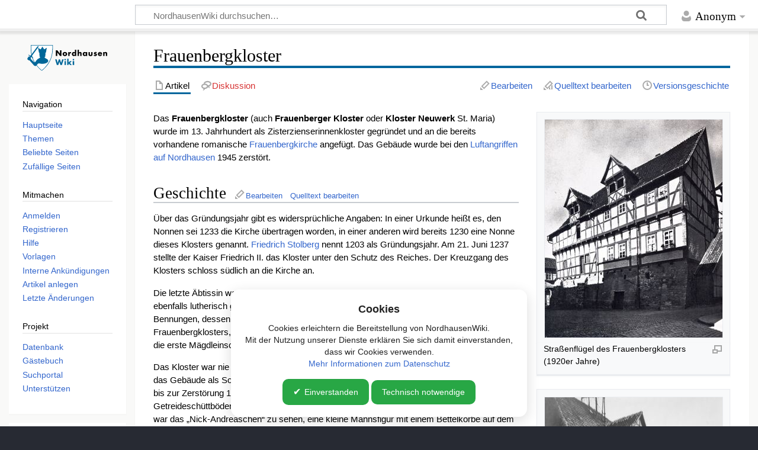

--- FILE ---
content_type: text/html; charset=UTF-8
request_url: https://nordhausen-wiki.de/wiki/Frauenbergkloster
body_size: 9179
content:
<!DOCTYPE html>
<html class="client-nojs" lang="de" dir="ltr">
<head>
<meta charset="UTF-8">
<title>Frauenbergkloster – NordhausenWiki</title>
<script>document.documentElement.className="client-js";RLCONF={"wgBreakFrames":false,"wgSeparatorTransformTable":[",\t.",".\t,"],"wgDigitTransformTable":["",""],"wgDefaultDateFormat":"dmy","wgMonthNames":["","Januar","Februar","März","April","Mai","Juni","Juli","August","September","Oktober","November","Dezember"],"wgRequestId":"aWvkocTrP1clJH2w6DF9uwAAAAM","wgCanonicalNamespace":"","wgCanonicalSpecialPageName":false,"wgNamespaceNumber":0,"wgPageName":"Frauenbergkloster","wgTitle":"Frauenbergkloster","wgCurRevisionId":20903,"wgRevisionId":20903,"wgArticleId":3847,"wgIsArticle":true,"wgIsRedirect":false,"wgAction":"view","wgUserName":null,"wgUserGroups":["*"],"wgCategories":["Kloster"],"wgPageViewLanguage":"de","wgPageContentLanguage":"de","wgPageContentModel":"wikitext","wgRelevantPageName":"Frauenbergkloster","wgRelevantArticleId":3847,"wgIsProbablyEditable":true,"wgRelevantPageIsProbablyEditable":true,"wgRestrictionEdit":[],"wgRestrictionMove":[],"wgCiteReferencePreviewsActive":true,"wgConfirmEditCaptchaNeededForGenericEdit":false,"wgVisualEditor":{"pageLanguageCode":"de","pageLanguageDir":"ltr","pageVariantFallbacks":"de"},"wgPopupsFlags":0,"prpProofreadPageBookNamespaces":[0],"wgEditSubmitButtonLabelPublish":false,"wgCheckUserClientHintsHeadersJsApi":["brands","architecture","bitness","fullVersionList","mobile","model","platform","platformVersion"]};
RLSTATE={"site.styles":"ready","user.styles":"ready","user":"ready","user.options":"loading","mediawiki.page.gallery.styles":"ready","ext.proofreadpage.base":"ready","ext.proofreadpage.article":"ready","skins.timeless":"ready","ext.visualEditor.desktopArticleTarget.noscript":"ready","mediawiki.interface.helpers.styles":"ready","mediawiki.interface.helpers.linker.styles":"ready"};RLPAGEMODULES=["mediawiki.page.media","site","mediawiki.page.ready","skins.timeless.js","ext.CookieBanner","ext.visualEditor.desktopArticleTarget.init","ext.visualEditor.targetLoader","ext.popups","ext.checkUser.clientHints","ext.gadget.Slideshow","ext.gadget.ZoomViewer","ext.gadget.CollapsibleTemplates","ext.gadget.fastcci","ext.gadget.UploadWizard","ext.gadget.Long-Image-Names-in-Categories","ext.gadget.Stockphoto","ext.gadget.WatchlistNotice","ext.gadget.WikiMiniAtlas","ext.gadget.LanguageSelect","ext.gadget.PictureOfTheYearEnhancements"];</script>
<script>(RLQ=window.RLQ||[]).push(function(){mw.loader.impl(function(){return["user.options@12s5i",function($,jQuery,require,module){mw.user.tokens.set({"patrolToken":"+\\","watchToken":"+\\","csrfToken":"+\\"});
}];});});</script>
<link rel="stylesheet" href="/load.php?lang=de&amp;modules=ext.proofreadpage.article%2Cbase%7Cext.visualEditor.desktopArticleTarget.noscript%7Cmediawiki.interface.helpers.linker.styles%7Cmediawiki.interface.helpers.styles%7Cmediawiki.page.gallery.styles%7Cskins.timeless&amp;only=styles&amp;skin=timeless">
<script async="" src="/load.php?lang=de&amp;modules=startup&amp;only=scripts&amp;raw=1&amp;skin=timeless"></script>
<meta name="ResourceLoaderDynamicStyles" content="">
<link rel="stylesheet" href="/load.php?lang=de&amp;modules=site.styles&amp;only=styles&amp;skin=timeless">
<meta name="generator" content="MediaWiki 1.45.1">
<meta name="robots" content="max-image-preview:standard">
<meta name="format-detection" content="telephone=no">
<meta name="twitter:card" content="summary_large_image">
<meta property="og:image" content="https://nordhausen-wiki.de/images/thumb/1/18/Frauenberger_Kloster_Nordhausen_Stra%C3%9Fenfl%C3%BCgel_1929_Schiewek.jpg/979px-Frauenberger_Kloster_Nordhausen_Stra%C3%9Fenfl%C3%BCgel_1929_Schiewek.jpg">
<meta property="og:image:width" content="979">
<meta property="og:image:height" content="1200">
<meta name="viewport" content="width=device-width, initial-scale=1.0, user-scalable=yes, minimum-scale=0.25, maximum-scale=5.0">
<link rel="alternate" type="application/x-wiki" title="Bearbeiten" href="/index.php?title=Frauenbergkloster&amp;action=edit">
<link rel="search" type="application/opensearchdescription+xml" href="/rest.php/v1/search" title="NordhausenWiki (de)">
<link rel="EditURI" type="application/rsd+xml" href="https://nordhausen-wiki.de/api.php?action=rsd">
<link rel="license" href="https://creativecommons.org/licenses/by-sa/3.0/de/">
<link rel="alternate" type="application/atom+xml" title="Atom-Feed für „NordhausenWiki“" href="/index.php?title=Spezial:Letzte_%C3%84nderungen&amp;feed=atom">

<!-- Matomo -->
<script>
  var _paq = window._paq = window._paq || [];
  /* tracker methods like "setCustomDimension" should be called before "trackPageView" */
  _paq.push(['trackPageView']);
  _paq.push(['enableLinkTracking']);
  (function() {
    var u="//statistik.nordhausen-wiki.de/";
    _paq.push(['setTrackerUrl', u+'matomo.php']);
    _paq.push(['setSiteId', '1']);
    var d=document, g=d.createElement('script'), s=d.getElementsByTagName('script')[0];
    g.async=true; g.src=u+'matomo.js'; s.parentNode.insertBefore(g,s);
  })();
</script>
<!-- End Matomo Code -->

<meta property="og:title" content="Frauenbergkloster">
<meta property="og:site_name" content="NordhausenWiki">
<meta property="og:url" content="https://nordhausen-wiki.de/wiki/Frauenbergkloster">
<meta property="article:modified_time" content="2021-01-28T18:13:52Z">
<meta property="article:published_time" content="2021-01-28T18:13:52Z">
<script type="application/ld+json">{"@context":"http:\/\/schema.org","@type":"Article","name":"Frauenbergkloster \u2013 NordhausenWiki","headline":"Frauenbergkloster \u2013 NordhausenWiki","mainEntityOfPage":"Frauenbergkloster","identifier":"https:\/\/nordhausen-wiki.de\/wiki\/Frauenbergkloster","url":"https:\/\/nordhausen-wiki.de\/wiki\/Frauenbergkloster","dateModified":"2021-01-28T18:13:52Z","datePublished":"2021-01-28T18:13:52Z","image":[],"author":{"@type":"Organization","name":"NordhausenWiki","url":"https:\/\/nordhausen-wiki.de","logo":[]},"publisher":{"@type":"Organization","name":"NordhausenWiki","url":"https:\/\/nordhausen-wiki.de","logo":[]},"potentialAction":{"@type":"SearchAction","target":"https:\/\/nordhausen-wiki.de\/index.php?title=Spezial:Search&search={search_term}","query-input":"required name=search_term"}}</script>
</head>
<body class="mediawiki ltr sitedir-ltr mw-hide-empty-elt ns-0 ns-subject mw-editable page-Frauenbergkloster rootpage-Frauenbergkloster skin-timeless action-view skin--responsive"><div id="mw-wrapper"><div id="mw-header-container" class="ts-container"><div id="mw-header" class="ts-inner"><div id="user-tools"><div id="personal"><h2><span>Anonym</span></h2><div id="personal-inner" class="dropdown"><div role="navigation" class="mw-portlet" id="p-personal" title="Benutzermenü" aria-labelledby="p-personal-label"><h3 id="p-personal-label" lang="de" dir="ltr">Nicht angemeldet</h3><div class="mw-portlet-body"><ul lang="de" dir="ltr"><li id="pt-anontalk" class="mw-list-item"><a href="/wiki/Spezial:Meine_Diskussionsseite" title="Diskussion über Änderungen von dieser IP-Adresse [n]" accesskey="n"><span>Diskussionsseite</span></a></li><li id="pt-anoncontribs" class="mw-list-item"><a href="/wiki/Spezial:Meine_Beitr%C3%A4ge" title="Eine Liste der Bearbeitungen, die von dieser IP-Adresse gemacht wurden [y]" accesskey="y"><span>Beiträge</span></a></li><li id="pt-createaccount" class="mw-list-item"><a href="/index.php?title=Spezial:Benutzerkonto_anlegen&amp;returnto=Frauenbergkloster" title="Wir ermutigen dich dazu, ein Benutzerkonto zu erstellen und dich anzumelden. Es ist jedoch nicht zwingend erforderlich."><span>Benutzerkonto erstellen</span></a></li><li id="pt-login" class="mw-list-item"><a href="/index.php?title=Spezial:Anmelden&amp;returnto=Frauenbergkloster" title="Sich anzumelden wird gerne gesehen, ist jedoch nicht zwingend erforderlich. [o]" accesskey="o"><span>Anmelden</span></a></li></ul></div></div></div></div></div><div id="p-logo-text" class="mw-portlet" role="banner"><a id="p-banner" class="mw-wiki-title wordmark" href="/wiki/Hauptseite"><img src="https://nordhausen-wiki.de/images/NordhausenWiki_Logo.svg" height="50" width="150"></a></div><div class="mw-portlet" id="p-search"><h3 lang="de" dir="ltr"><label for="searchInput">Suche</label></h3><form action="/index.php" id="searchform"><div id="simpleSearch"><div id="searchInput-container"><input type="search" name="search" placeholder="NordhausenWiki durchsuchen…" aria-label="NordhausenWiki durchsuchen…" autocapitalize="sentences" spellcheck="false" title="NordhausenWiki durchsuchen [f]" accesskey="f" id="searchInput"></div><input type="hidden" value="Spezial:Suche" name="title"><input class="searchButton mw-fallbackSearchButton" type="submit" name="fulltext" title="Suche nach Seiten, die diesen Text enthalten" id="mw-searchButton" value="Suchen"><input class="searchButton" type="submit" name="go" title="Gehe direkt zu der Seite mit genau diesem Namen, falls sie vorhanden ist." id="searchButton" value="Seite"></div></form></div></div><div class="visualClear"></div></div><div id="mw-header-hack" class="color-bar"><div class="color-middle-container"><div class="color-middle"></div></div><div class="color-left"></div><div class="color-right"></div></div><div id="mw-header-nav-hack"><div class="color-bar"><div class="color-middle-container"><div class="color-middle"></div></div><div class="color-left"></div><div class="color-right"></div></div></div><div id="menus-cover"></div><div id="mw-content-container" class="ts-container"><div id="mw-content-block" class="ts-inner"><div id="mw-content-wrapper"><div id="mw-content"><div id="content" class="mw-body" role="main"><div class="mw-indicators">
</div>
<h1 id="firstHeading" class="firstHeading mw-first-heading"><span class="mw-page-title-main">Frauenbergkloster</span></h1><div id="bodyContentOuter"><div id="siteSub">Aus NordhausenWiki</div><div id="mw-page-header-links"><div role="navigation" class="mw-portlet tools-inline" id="p-namespaces" aria-labelledby="p-namespaces-label"><h3 id="p-namespaces-label" lang="de" dir="ltr">Namensräume</h3><div class="mw-portlet-body"><ul lang="de" dir="ltr"><li id="ca-nstab-main" class="selected mw-list-item"><a href="/wiki/Frauenbergkloster" title="Seiteninhalt anzeigen [c]" accesskey="c"><span>Artikel</span></a></li><li id="ca-talk" class="new mw-list-item"><a href="/index.php?title=Diskussion:Frauenbergkloster&amp;action=edit&amp;redlink=1" rel="discussion" class="new" title="Diskussion zum Seiteninhalt (Seite nicht vorhanden) [t]" accesskey="t"><span>Diskussion</span></a></li></ul></div></div><div role="navigation" class="mw-portlet tools-inline" id="p-more" aria-labelledby="p-more-label"><h3 id="p-more-label" lang="de" dir="ltr">Mehr</h3><div class="mw-portlet-body"><ul lang="de" dir="ltr"><li id="ca-more" class="dropdown-toggle mw-list-item"><span>Mehr</span></li></ul></div></div><div role="navigation" class="mw-portlet tools-inline" id="p-views" aria-labelledby="p-views-label"><h3 id="p-views-label" lang="de" dir="ltr">Seitenaktionen</h3><div class="mw-portlet-body"><ul lang="de" dir="ltr"><li id="ca-view" class="selected mw-list-item"><a href="/wiki/Frauenbergkloster"><span>Lesen</span></a></li><li id="ca-ve-edit" class="mw-list-item"><a href="/index.php?title=Frauenbergkloster&amp;veaction=edit" title="Diese Seite mit dem VisualEditor bearbeiten [v]" accesskey="v"><span>Bearbeiten</span></a></li><li id="ca-edit" class="collapsible mw-list-item"><a href="/index.php?title=Frauenbergkloster&amp;action=edit" title="Den Quelltext dieser Seite bearbeiten [e]" accesskey="e"><span>Quelltext bearbeiten</span></a></li><li id="ca-history" class="mw-list-item"><a href="/index.php?title=Frauenbergkloster&amp;action=history" title="Frühere Versionen dieser Seite listen [h]" accesskey="h"><span>Versionsgeschichte</span></a></li></ul></div></div></div><div class="visualClear"></div><div id="bodyContent"><div id="contentSub"><div id="mw-content-subtitle"></div></div><div id="mw-content-text" class="mw-body-content"><div class="mw-content-ltr mw-parser-output" lang="de" dir="ltr"><figure class="mw-default-size" typeof="mw:File/Thumb"><a href="/wiki/Datei:Frauenberger_Kloster_Nordhausen_Stra%C3%9Fenfl%C3%BCgel_1929_Schiewek.jpg" class="mw-file-description"><img src="/images/thumb/1/18/Frauenberger_Kloster_Nordhausen_Stra%C3%9Fenfl%C3%BCgel_1929_Schiewek.jpg/300px-Frauenberger_Kloster_Nordhausen_Stra%C3%9Fenfl%C3%BCgel_1929_Schiewek.jpg" decoding="async" width="300" height="368" class="mw-file-element" srcset="/images/thumb/1/18/Frauenberger_Kloster_Nordhausen_Stra%C3%9Fenfl%C3%BCgel_1929_Schiewek.jpg/450px-Frauenberger_Kloster_Nordhausen_Stra%C3%9Fenfl%C3%BCgel_1929_Schiewek.jpg 1.5x, /images/thumb/1/18/Frauenberger_Kloster_Nordhausen_Stra%C3%9Fenfl%C3%BCgel_1929_Schiewek.jpg/600px-Frauenberger_Kloster_Nordhausen_Stra%C3%9Fenfl%C3%BCgel_1929_Schiewek.jpg 2x" /></a><figcaption>Straßenflügel des Frauenbergklosters (1920er Jahre)</figcaption></figure>
<p>Das <b>Frauenbergkloster</b> (auch <b>Frauenberger Kloster</b> oder <b>Kloster Neuwerk</b> St. Maria) wurde im 13. Jahrhundert als Zisterzienserinnenkloster gegründet und an die bereits vorhandene romanische <a href="/wiki/Frauenbergkirche" title="Frauenbergkirche">Frauenbergkirche</a> angefügt. Das Gebäude wurde bei den <a href="/wiki/Luftangriffen_auf_Nordhausen" class="mw-redirect" title="Luftangriffen auf Nordhausen">Luftangriffen auf Nordhausen</a> 1945 zerstört.
</p>
<div class="mw-heading mw-heading2"><h2 id="Geschichte">Geschichte</h2><span class="mw-editsection"><span class="mw-editsection-bracket">[</span><a href="/index.php?title=Frauenbergkloster&amp;veaction=edit&amp;section=1" title="Abschnitt bearbeiten: Geschichte" class="mw-editsection-visualeditor">Bearbeiten</a><span class="mw-editsection-divider"> | </span><a href="/index.php?title=Frauenbergkloster&amp;action=edit&amp;section=1" title="Quellcode des Abschnitts bearbeiten: Geschichte">Quelltext bearbeiten</a><span class="mw-editsection-bracket">]</span></span></div>
<figure class="mw-default-size" typeof="mw:File/Thumb"><a href="/wiki/Datei:Frauenbergkloster_Nordhausen.jpg" class="mw-file-description"><img src="/images/thumb/c/c1/Frauenbergkloster_Nordhausen.jpg/300px-Frauenbergkloster_Nordhausen.jpg" decoding="async" width="300" height="433" class="mw-file-element" srcset="/images/thumb/c/c1/Frauenbergkloster_Nordhausen.jpg/450px-Frauenbergkloster_Nordhausen.jpg 1.5x, /images/thumb/c/c1/Frauenbergkloster_Nordhausen.jpg/600px-Frauenbergkloster_Nordhausen.jpg 2x" /></a><figcaption>Frauenbergkloster (ca. 1940)</figcaption></figure>
<figure class="mw-default-size" typeof="mw:File/Thumb"><a href="/wiki/Datei:Hof_des_Frauenbergsklosters_Nordhausen_2.jpg" class="mw-file-description"><img src="/images/thumb/1/12/Hof_des_Frauenbergsklosters_Nordhausen_2.jpg/300px-Hof_des_Frauenbergsklosters_Nordhausen_2.jpg" decoding="async" width="300" height="215" class="mw-file-element" srcset="/images/thumb/1/12/Hof_des_Frauenbergsklosters_Nordhausen_2.jpg/450px-Hof_des_Frauenbergsklosters_Nordhausen_2.jpg 1.5x, /images/thumb/1/12/Hof_des_Frauenbergsklosters_Nordhausen_2.jpg/600px-Hof_des_Frauenbergsklosters_Nordhausen_2.jpg 2x" /></a><figcaption>Hof (vor 1900)</figcaption></figure>
<p>Über das Gründungsjahr gibt es widersprüchliche Angaben: In einer Urkunde heißt es, den Nonnen sei 1233 die Kirche übertragen worden, in einer anderen wird bereits 1230 eine Nonne dieses Klosters genannt. <a href="/wiki/Friedrich_Stolberg" title="Friedrich Stolberg">Friedrich Stolberg</a> nennt 1203 als Gründungsjahr. Am 21. Juni 1237 stellte der Kaiser Friedrich II. das Kloster unter den Schutz des Reiches. Der Kreuzgang des Klosters schloss südlich an die Kirche an. 
</p><p>Die letzte Äbtissin war Anna von Rüxleben, die zur Reformation übertrat und den letzten, ebenfalls lutherisch gewordenen Propst, Konrad Jenis, heiratete; das Paar zog nach Bennungen, dessen Pfarrstelle dem Kloster gehörte. Die vorletzte Priorin des Frauenbergklosters, Margarete Besin, stiftete mit den noch vorhandenen Klostergütern 1558 die erste Mägdleinschule in Nordhausen.
</p><p>Das Kloster war nie übermäßig begütert und erlosch mit der Reformation. Anschließend diente das Gebäude als Schule und später als Altersheim für mittellose Frauen, welchem Zweck es bis zur Zerstörung 1945 diente. Zuletzt waren noch die Nonnenzellen, das Refectorium und die Getreideschüttböden aus der Klosterzeit vorhanden. Im Refectorium (Versammlungsstube) war das „Nick-Andreaschen“ zu sehen, eine kleine Mannsfigur mit einem Bettelkorbe auf dem Rücken. Wenn man ein Geldgeschenk in den Korb legte, drückte die Figur seinen Dank durch Neigen des Kopfes aus. „Nick-Andreaschen“ oder „Das Andreschen“ war einst Knecht bei den Nonnen am Frauenbergkloster gewesen und gilt als <a href="/wiki/Nordh%C3%A4user_Original" title="Nordhäuser Original">Nordhäuser Original</a>.
</p><p>Nennenswerte monumentale Bautätigkeit ist im Verlauf der Klostergeschichte nicht zu verzeichnen, die Mittel scheinen hauptsächlich in der Kirche verbaut worden zu sein. Die eigentlichen Klosterhäuser sind vorwiegend in Fachwerk errichtet worden.
</p><p>Am 4. April 1945 wurde das Frauenbergkloster durch Bombentreffer total zerstört, Gebäudereste später entfernt.
</p>
<ul class="gallery mw-gallery-traditional">
		<li class="gallerybox" style="width: 155px">
			<div class="thumb" style="width: 150px; height: 150px;"><span typeof="mw:File"><a href="/wiki/Datei:Au%C3%9Fenansicht_des_einstigen_S%C3%BCdfl%C3%BCgels_des_Frauenbergklosters_Nordhausen_-_Abb._1.jpg" class="mw-file-description" title="Außenansicht des einstigen Südflügels des Frauenbergklosters Nordhausen"><img alt="Außenansicht des einstigen Südflügels des Frauenbergklosters Nordhausen" src="/images/thumb/1/1e/Au%C3%9Fenansicht_des_einstigen_S%C3%BCdfl%C3%BCgels_des_Frauenbergklosters_Nordhausen_-_Abb._1.jpg/87px-Au%C3%9Fenansicht_des_einstigen_S%C3%BCdfl%C3%BCgels_des_Frauenbergklosters_Nordhausen_-_Abb._1.jpg" decoding="async" width="87" height="120" class="mw-file-element" srcset="/images/thumb/1/1e/Au%C3%9Fenansicht_des_einstigen_S%C3%BCdfl%C3%BCgels_des_Frauenbergklosters_Nordhausen_-_Abb._1.jpg/130px-Au%C3%9Fenansicht_des_einstigen_S%C3%BCdfl%C3%BCgels_des_Frauenbergklosters_Nordhausen_-_Abb._1.jpg 1.5x, /images/thumb/1/1e/Au%C3%9Fenansicht_des_einstigen_S%C3%BCdfl%C3%BCgels_des_Frauenbergklosters_Nordhausen_-_Abb._1.jpg/173px-Au%C3%9Fenansicht_des_einstigen_S%C3%BCdfl%C3%BCgels_des_Frauenbergklosters_Nordhausen_-_Abb._1.jpg 2x" /></a></span></div>
			<div class="gallerytext">Außenansicht des einstigen Südflügels des Frauenbergklosters Nordhausen</div>
		</li>
		<li class="gallerybox" style="width: 155px">
			<div class="thumb" style="width: 150px; height: 150px;"><span typeof="mw:File"><a href="/wiki/Datei:Hof_des_Frauenbergsklosters_Nordhausen.jpg" class="mw-file-description" title="Blick in den Hof (vor 1900)"><img alt="Blick in den Hof (vor 1900)" src="/images/thumb/f/f8/Hof_des_Frauenbergsklosters_Nordhausen.jpg/120px-Hof_des_Frauenbergsklosters_Nordhausen.jpg" decoding="async" width="120" height="79" class="mw-file-element" srcset="/images/thumb/f/f8/Hof_des_Frauenbergsklosters_Nordhausen.jpg/180px-Hof_des_Frauenbergsklosters_Nordhausen.jpg 1.5x, /images/thumb/f/f8/Hof_des_Frauenbergsklosters_Nordhausen.jpg/240px-Hof_des_Frauenbergsklosters_Nordhausen.jpg 2x" /></a></span></div>
			<div class="gallerytext">Blick in den Hof (vor 1900)</div>
		</li>
		<li class="gallerybox" style="width: 155px">
			<div class="thumb" style="width: 150px; height: 150px;"><span typeof="mw:File"><a href="/wiki/Datei:Frauenbergskloster_Nordhausen,_Kommunstube.jpg" class="mw-file-description" title="Kommunstube"><img alt="Kommunstube" src="/images/thumb/d/d5/Frauenbergskloster_Nordhausen%2C_Kommunstube.jpg/120px-Frauenbergskloster_Nordhausen%2C_Kommunstube.jpg" decoding="async" width="120" height="83" class="mw-file-element" srcset="/images/thumb/d/d5/Frauenbergskloster_Nordhausen%2C_Kommunstube.jpg/180px-Frauenbergskloster_Nordhausen%2C_Kommunstube.jpg 1.5x, /images/thumb/d/d5/Frauenbergskloster_Nordhausen%2C_Kommunstube.jpg/240px-Frauenbergskloster_Nordhausen%2C_Kommunstube.jpg 2x" /></a></span></div>
			<div class="gallerytext">Kommunstube</div>
		</li>
</ul>
<div class="mw-heading mw-heading2"><h2 id="Sage">Sage</h2><span class="mw-editsection"><span class="mw-editsection-bracket">[</span><a href="/index.php?title=Frauenbergkloster&amp;veaction=edit&amp;section=2" title="Abschnitt bearbeiten: Sage" class="mw-editsection-visualeditor">Bearbeiten</a><span class="mw-editsection-divider"> | </span><a href="/index.php?title=Frauenbergkloster&amp;action=edit&amp;section=2" title="Quellcode des Abschnitts bearbeiten: Sage">Quelltext bearbeiten</a><span class="mw-editsection-bracket">]</span></span></div>
<p>Über die Entstehung des Klosters erzählt eine Sage: Ehe das Kloster am Frauenberge stand, befand sich an seiner Stelle ein fester Ritterhof, auf dem der Reichsvogt Ruprecht wohnte. Als dieser kinderlose Herr einst in seiner Schlafkammer lag, sah er im Traum, daß graue Tauben durch das Fenster ein und aus, hoch in die Luft und wieder nieder flogen. Zuletzt flogen sie so hoch, daß er sie nicht mehr zu sehen vermochte. Am anderen Morgen erzählte er diesen Traum seinem Beichtvater und anderen weisen und schriftgelehrten Männern. Diese legten ihm den Traum dahin aus, daß er auf der Stelle seines Ritterhofes ein Kloster für Nonnen grauen Ordens stiften sollte. Dies hat er auch ums Jahr 1200 getan.
</p>
<div class="mw-heading mw-heading2"><h2 id="Literatur">Literatur</h2><span class="mw-editsection"><span class="mw-editsection-bracket">[</span><a href="/index.php?title=Frauenbergkloster&amp;veaction=edit&amp;section=3" title="Abschnitt bearbeiten: Literatur" class="mw-editsection-visualeditor">Bearbeiten</a><span class="mw-editsection-divider"> | </span><a href="/index.php?title=Frauenbergkloster&amp;action=edit&amp;section=3" title="Quellcode des Abschnitts bearbeiten: Literatur">Quelltext bearbeiten</a><span class="mw-editsection-bracket">]</span></span></div>
<ul><li><i>Beiträge und Fotos zur Geschichte der Frauenbergkirche, Nordhausen.</i> Nordhausen 2005, ISBN 978-3-930558-16-2.</li>
<li><a href="/wiki/Friedrich_Stolberg" title="Friedrich Stolberg">Friedrich Stolberg</a>: <i><a href="/wiki/Ein_Fachwerkbau_des_13._Jahrhunderts_in_Nordhausen_am_Harz_und_seine_Beziehung_zum_germanischen_Urbild" title="Ein Fachwerkbau des 13. Jahrhunderts in Nordhausen am Harz und seine Beziehung zum germanischen Urbild">Ein Fachwerkbau des 13. Jahrhunderts in Nordhausen am Harz und seine Beziehung zum germanischen Urbild</a></i>, 1938.</li></ul>
<!-- 
NewPP limit report
Cached time: 20260117141604
Cache expiry: 2592000
Reduced expiry: false
Complications: []
CPU time usage: 0.028 seconds
Real time usage: 0.030 seconds
Preprocessor visited node count: 23/1000000
Revision size: 3874/2097152 bytes
Post‐expand include size: 0/2097152 bytes
Template argument size: 0/2097152 bytes
Highest expansion depth: 2/100
Expensive parser function count: 0/100
Unstrip recursion depth: 0/20
Unstrip post‐expand size: 3097/5000000 bytes
-->
<!--
Transclusion expansion time report (%,ms,calls,template)
100.00%    0.000      1 -total
-->

<!-- Saved in parser cache with key wikitest1:pcache:3847:|%23|:idhash:canonical and timestamp 20260117141604 and revision id 20903. Rendering was triggered because: page_view
 -->
</div></div><div class="printfooter">
Abgerufen von NordhausenWiki unter „<a dir="ltr" href="https://nordhausen-wiki.de/index.php?title=Frauenbergkloster&amp;oldid=20903">https://nordhausen-wiki.de/index.php?title=Frauenbergkloster&amp;oldid=20903</a>“</div>
<div class="visualClear"></div></div></div></div></div><div id="content-bottom-stuff"><div id="catlinks" class="catlinks" data-mw="interface"><div id="mw-normal-catlinks" class="mw-normal-catlinks"><a href="/wiki/Spezial:Kategorien" title="Spezial:Kategorien">Kategorie</a>: <ul><li><a href="/wiki/Kategorie:Kloster" title="Kategorie:Kloster">Kloster</a></li></ul></div></div></div></div><div id="mw-site-navigation"><div id="p-logo" class="mw-portlet" role="banner"><a class="mw-wiki-logo timeless-logo" href="/wiki/Hauptseite" title="Hauptseite"><img src="https://nordhausen-wiki.de/images/NordhausenWiki_Logo.svg"></a></div><div id="site-navigation" class="sidebar-chunk"><h2><span>Navigation</span></h2><div class="sidebar-inner"><div role="navigation" class="mw-portlet" id="p-navigation" aria-labelledby="p-navigation-label"><h3 id="p-navigation-label" lang="de" dir="ltr">Navigation</h3><div class="mw-portlet-body"><ul lang="de" dir="ltr"><li id="n-mainpage-description" class="mw-list-item"><a href="/wiki/Hauptseite" title="Hauptseite besuchen [z]" accesskey="z"><span>Hauptseite</span></a></li><li id="n-Themen" class="mw-list-item"><a href="/wiki/Kategorie:!Hauptkategorie"><span>Themen</span></a></li><li id="n-Beliebte-Seiten" class="mw-list-item"><a href="/wiki/NordhausenWiki:Beliebte_Seiten"><span>Beliebte Seiten</span></a></li><li id="n-Zufällige-Seiten" class="mw-list-item"><a href="/wiki/Spezial:Zuf%C3%A4llige_Seite"><span>Zufällige Seiten</span></a></li></ul></div></div><div role="navigation" class="mw-portlet" id="p-Mitmachen" aria-labelledby="p-Mitmachen-label"><h3 id="p-Mitmachen-label" lang="de" dir="ltr">Mitmachen</h3><div class="mw-portlet-body"><ul lang="de" dir="ltr"><li id="n-Anmelden" class="mw-list-item"><a href="/wiki/Spezial:Anmelden"><span>Anmelden</span></a></li><li id="n-Registrieren" class="mw-list-item"><a href="/wiki/Spezial:Benutzerkonto_anlegen"><span>Registrieren</span></a></li><li id="n-Hilfe" class="mw-list-item"><a href="/wiki/NordhausenWiki:Hilfe"><span>Hilfe</span></a></li><li id="n-Vorlagen" class="mw-list-item"><a href="/wiki/NordhausenWiki:Vorlagen"><span>Vorlagen</span></a></li><li id="n-Interne-Ankündigungen" class="mw-list-item"><a href="/wiki/NordhausenWiki_Diskussion:Interne_Ank%C3%BCndigungen"><span>Interne Ankündigungen</span></a></li><li id="n-Artikel-anlegen" class="mw-list-item"><a href="/wiki/NordhausenWiki:Neuen_Artikel_anlegen"><span>Artikel anlegen</span></a></li><li id="n-recentchanges" class="mw-list-item"><a href="/wiki/Spezial:Letzte_%C3%84nderungen" title="Liste der letzten Änderungen in diesem Wiki [r]" accesskey="r"><span>Letzte Änderungen</span></a></li></ul></div></div><div role="navigation" class="mw-portlet" id="p-Projekt" aria-labelledby="p-Projekt-label"><h3 id="p-Projekt-label" lang="de" dir="ltr">Projekt</h3><div class="mw-portlet-body"><ul lang="de" dir="ltr"><li id="n-Datenbank" class="mw-list-item"><a rel="nofollow" target="_blank" href="https://datenbank.nordhausen.org"><span>Datenbank</span></a></li><li id="n-Gästebuch" class="mw-list-item"><a href="/wiki/NordhausenWiki_Diskussion:G%C3%A4stebuch"><span>Gästebuch</span></a></li><li id="n-Suchportal" class="mw-list-item"><a rel="nofollow" target="_blank" href="http://nordhausen.org"><span>Suchportal</span></a></li><li id="n-Unterstützen" class="mw-list-item"><a href="/wiki/NordhausenWiki:Unterst%C3%BCtzen"><span>Unterstützen</span></a></li></ul></div></div></div></div><div id="site-tools" class="sidebar-chunk"><h2><span>Wikiwerkzeuge</span></h2><div class="sidebar-inner"><div role="navigation" class="mw-portlet" id="p-tb" aria-labelledby="p-tb-label"><h3 id="p-tb-label" lang="de" dir="ltr">Wikiwerkzeuge</h3><div class="mw-portlet-body"><ul lang="de" dir="ltr"><li id="n-specialpages" class="mw-list-item"><a href="/wiki/Spezial:Spezialseiten"><span>Spezialseiten</span></a></li><li id="t-cite" class="mw-list-item"><a href="/index.php?title=Spezial:Zitierhilfe&amp;page=Frauenbergkloster&amp;id=20903&amp;wpFormIdentifier=titleform" title="Hinweise, wie diese Seite zitiert werden kann"><span>Seite zitieren</span></a></li></ul></div></div></div></div></div><div id="mw-related-navigation"><div id="page-tools" class="sidebar-chunk"><h2><span>Seitenwerkzeuge</span></h2><div class="sidebar-inner"><div role="navigation" class="mw-portlet emptyPortlet" id="p-cactions" title="Weitere Optionen" aria-labelledby="p-cactions-label"><h3 id="p-cactions-label" lang="de" dir="ltr">Seitenwerkzeuge</h3><div class="mw-portlet-body"><ul lang="de" dir="ltr"></ul></div></div><div role="navigation" class="mw-portlet emptyPortlet" id="p-userpagetools" aria-labelledby="p-userpagetools-label"><h3 id="p-userpagetools-label" lang="de" dir="ltr">Benutzerseitenwerkzeuge</h3><div class="mw-portlet-body"><ul lang="de" dir="ltr"></ul></div></div><div role="navigation" class="mw-portlet" id="p-pagemisc" aria-labelledby="p-pagemisc-label"><h3 id="p-pagemisc-label" lang="de" dir="ltr">Mehr</h3><div class="mw-portlet-body"><ul lang="de" dir="ltr"><li id="t-whatlinkshere" class="mw-list-item"><a href="/wiki/Spezial:Linkliste/Frauenbergkloster" title="Liste aller Seiten, die hierher verlinken [j]" accesskey="j"><span>Links auf diese Seite</span></a></li><li id="t-recentchangeslinked" class="mw-list-item"><a href="/wiki/Spezial:%C3%84nderungen_an_verlinkten_Seiten/Frauenbergkloster" rel="nofollow" title="Letzte Änderungen an Seiten, die von hier verlinkt sind [k]" accesskey="k"><span>Änderungen an verlinkten Seiten</span></a></li><li id="t-print" class="mw-list-item"><a href="javascript:print();" rel="alternate" title="Druckansicht dieser Seite [p]" accesskey="p"><span>Druckversion</span></a></li><li id="t-permalink" class="mw-list-item"><a href="/index.php?title=Frauenbergkloster&amp;oldid=20903" title="Dauerhafter Link zu dieser Seitenversion"><span>Permanenter Link</span></a></li><li id="t-info" class="mw-list-item"><a href="/index.php?title=Frauenbergkloster&amp;action=info" title="Weitere Informationen über diese Seite"><span>Seiten­­informationen</span></a></li><li id="t-pagelog" class="mw-list-item"><a href="/index.php?title=Spezial:Logbuch&amp;page=Frauenbergkloster"><span>Seitenlogbücher</span></a></li></ul></div></div></div></div><div id="catlinks-sidebar" class="sidebar-chunk"><h2><span>Kategorien</span></h2><div class="sidebar-inner"><div id="sidebar-normal-catlinks" class="mw-normal-catlinks"><div role="navigation" class="mw-portlet" id="p-normal-catlinks" aria-labelledby="p-normal-catlinks-label"><h3 id="p-normal-catlinks-label" lang="de" dir="ltr">Kategorien</h3><div class="mw-portlet-body"><ul><li><a href="/wiki/Kategorie:Kloster" title="Kategorie:Kloster">Kloster</a></li></ul></div></div></div></div></div></div><div class="visualClear"></div></div></div><div id="mw-footer-container" class="mw-footer-container ts-container"><div id="mw-footer" class="mw-footer ts-inner" role="contentinfo" lang="de" dir="ltr"><ul id="footer-icons"><li id="footer-copyrightico" class="footer-icons"><a href="https://creativecommons.org/licenses/by-sa/3.0/de/" class="cdx-button cdx-button--fake-button cdx-button--size-large cdx-button--fake-button--enabled" target="_blank"><img src="/resources/assets/licenses/cc-by-sa.png" alt="a Creative Commons Attribution-NonCommercial-ShareAlike 3.0 License" width="88" height="31" loading="lazy"></a></li><li id="footer-poweredbyico" class="footer-icons"><a href="https://www.mediawiki.org/" class="cdx-button cdx-button--fake-button cdx-button--size-large cdx-button--fake-button--enabled" target="_blank"><picture><source media="(min-width: 500px)" srcset="/resources/assets/poweredby_mediawiki.svg" width="88" height="31"><img src="/resources/assets/mediawiki_compact.svg" alt="Powered by MediaWiki" lang="en" width="25" height="25" loading="lazy"></picture></a></li></ul><div id="footer-list"><ul id="footer-info"><li id="footer-info-credits">Diese Seite wurde zuletzt am 28. Januar 2021 von <a href="/wiki/Benutzer:Vincent_Eisfeld" class="mw-userlink" title="Benutzer:Vincent Eisfeld"><bdi>Vincent Eisfeld</bdi></a> bearbeitet. Weitere Beiträge stammen von <a href="/wiki/Benutzer:Heinrich" class="mw-userlink" title="Benutzer:Heinrich"><bdi>M. G. Kruse</bdi></a>, <a href="/index.php?title=Benutzer:Latimer_Rex&amp;action=edit&amp;redlink=1" class="mw-userlink new" title="Benutzer:Latimer Rex (Seite nicht vorhanden)" rel="nofollow"><bdi>Latimer Rex</bdi></a> und anonymen NordhausenWiki-Benutzern.</li><li id="footer-info-copyright">Der Inhalt ist verfügbar unter der Lizenz <a class="external" rel="nofollow" href="https://creativecommons.org/licenses/by-sa/3.0/de/">a Creative Commons Attribution-NonCommercial-ShareAlike 3.0 License</a>, sofern nicht anders angegeben.</li></ul><ul id="footer-places"><li id="footer-places-privacy"><a href="/wiki/NordhausenWiki:Datenschutz">Datenschutz</a></li><li id="footer-places-about"><a href="/wiki/NordhausenWiki:%C3%9Cber_NordhausenWiki">Über NordhausenWiki</a></li><li id="footer-places-disclaimers"><a href="/wiki/NordhausenWiki:Impressum">Impressum</a></li><li id="footer-places-Unterstützen"><A href=https://nordhausen-wiki.de/wiki/NordhausenWiki:Unterst%C3%BCtzen>Unterstützen</a></li></ul></div><div class="visualClear"></div></div></div></div><script>(RLQ=window.RLQ||[]).push(function(){mw.config.set({"wgBackendResponseTime":183,"wgPageParseReport":{"limitreport":{"cputime":"0.028","walltime":"0.030","ppvisitednodes":{"value":23,"limit":1000000},"revisionsize":{"value":3874,"limit":2097152},"postexpandincludesize":{"value":0,"limit":2097152},"templateargumentsize":{"value":0,"limit":2097152},"expansiondepth":{"value":2,"limit":100},"expensivefunctioncount":{"value":0,"limit":100},"unstrip-depth":{"value":0,"limit":20},"unstrip-size":{"value":3097,"limit":5000000},"timingprofile":["100.00%    0.000      1 -total"]},"cachereport":{"timestamp":"20260117141604","ttl":2592000,"transientcontent":false}}});});</script>
</body>
</html>

--- FILE ---
content_type: text/javascript; charset=utf-8
request_url: https://nordhausen-wiki.de/load.php?lang=de&modules=startup&only=scripts&raw=1&skin=timeless
body_size: 14831
content:
function isCompatible(){return!!('querySelector'in document&&'localStorage'in window&&typeof Promise==='function'&&Promise.prototype['finally']&&/./g.flags==='g'&&(function(){try{new Function('async (a = 0,) => a');return true;}catch(e){return false;}}()));}if(!isCompatible()){document.documentElement.className=document.documentElement.className.replace(/(^|\s)client-js(\s|$)/,'$1client-nojs$2');while(window.NORLQ&&NORLQ[0]){NORLQ.shift()();}NORLQ={push:function(fn){fn();}};RLQ={push:function(){}};}else{if(window.performance&&performance.mark){performance.mark('mwStartup');}(function(){'use strict';var con=window.console;function Map(){this.values=Object.create(null);}Map.prototype={constructor:Map,get:function(selection,fallback){if(arguments.length<2){fallback=null;}if(typeof selection==='string'){return selection in this.values?this.values[selection]:fallback;}var results;if(Array.isArray(selection)){results={};for(var i=0;i<selection.length;i++){if(typeof selection[i]==='string'){
results[selection[i]]=selection[i]in this.values?this.values[selection[i]]:fallback;}}return results;}if(selection===undefined){results={};for(var key in this.values){results[key]=this.values[key];}return results;}return fallback;},set:function(selection,value){if(arguments.length>1){if(typeof selection==='string'){this.values[selection]=value;return true;}}else if(typeof selection==='object'){for(var key in selection){this.values[key]=selection[key];}return true;}return false;},exists:function(selection){return typeof selection==='string'&&selection in this.values;}};var log=function(){};log.warn=Function.prototype.bind.call(con.warn,con);var mw={now:function(){var perf=window.performance;var navStart=perf&&perf.timing&&perf.timing.navigationStart;mw.now=navStart&&perf.now?function(){return navStart+perf.now();}:Date.now;return mw.now();},trackQueue:[],trackError:function(data){if(mw.track){mw.track('resourceloader.exception',data);}else{mw.trackQueue.push({topic:'resourceloader.exception',args:[data]});
}var e=data.exception;var msg=(e?'Exception':'Error')+' in '+data.source+(data.module?' in module '+data.module:'')+(e?':':'.');con.log(msg);if(e){con.warn(e);}},Map:Map,config:new Map(),messages:new Map(),templates:new Map(),log:log};window.mw=window.mediaWiki=mw;window.QUnit=undefined;}());(function(){'use strict';var store,hasOwn=Object.hasOwnProperty;function fnv132(str){var hash=0x811C9DC5;for(var i=0;i<str.length;i++){hash+=(hash<<1)+(hash<<4)+(hash<<7)+(hash<<8)+(hash<<24);hash^=str.charCodeAt(i);}hash=(hash>>>0).toString(36).slice(0,5);while(hash.length<5){hash='0'+hash;}return hash;}var registry=Object.create(null),sources=Object.create(null),handlingPendingRequests=false,pendingRequests=[],queue=[],jobs=[],willPropagate=false,errorModules=[],baseModules=["jquery","mediawiki.base"],marker=document.querySelector('meta[name="ResourceLoaderDynamicStyles"]'),lastCssBuffer;function addToHead(el,nextNode){if(nextNode&&nextNode.parentNode){nextNode.parentNode.insertBefore(el,nextNode);
}else{document.head.appendChild(el);}}function newStyleTag(text,nextNode){var el=document.createElement('style');el.appendChild(document.createTextNode(text));addToHead(el,nextNode);return el;}function flushCssBuffer(cssBuffer){if(cssBuffer===lastCssBuffer){lastCssBuffer=null;}newStyleTag(cssBuffer.cssText,marker);for(var i=0;i<cssBuffer.callbacks.length;i++){cssBuffer.callbacks[i]();}}function addEmbeddedCSS(cssText,callback){if(!lastCssBuffer||cssText.startsWith('@import')){lastCssBuffer={cssText:'',callbacks:[]};requestAnimationFrame(flushCssBuffer.bind(null,lastCssBuffer));}lastCssBuffer.cssText+='\n'+cssText;lastCssBuffer.callbacks.push(callback);}function getCombinedVersion(modules){var hashes=modules.reduce(function(result,module){return result+registry[module].version;},'');return fnv132(hashes);}function allReady(modules){for(var i=0;i<modules.length;i++){if(mw.loader.getState(modules[i])!=='ready'){return false;}}return true;}function allWithImplicitReady(module){return allReady(registry[module].dependencies)&&
(baseModules.includes(module)||allReady(baseModules));}function anyFailed(modules){for(var i=0;i<modules.length;i++){var state=mw.loader.getState(modules[i]);if(state==='error'||state==='missing'){return modules[i];}}return false;}function doPropagation(){var didPropagate=true;var module;while(didPropagate){didPropagate=false;while(errorModules.length){var errorModule=errorModules.shift(),baseModuleError=baseModules.includes(errorModule);for(module in registry){if(registry[module].state!=='error'&&registry[module].state!=='missing'){if(baseModuleError&&!baseModules.includes(module)){registry[module].state='error';didPropagate=true;}else if(registry[module].dependencies.includes(errorModule)){registry[module].state='error';errorModules.push(module);didPropagate=true;}}}}for(module in registry){if(registry[module].state==='loaded'&&allWithImplicitReady(module)){execute(module);didPropagate=true;}}for(var i=0;i<jobs.length;i++){var job=jobs[i];var failed=anyFailed(job.dependencies);if(failed!==false||allReady(job.dependencies)){
jobs.splice(i,1);i-=1;try{if(failed!==false&&job.error){job.error(new Error('Failed dependency: '+failed),job.dependencies);}else if(failed===false&&job.ready){job.ready();}}catch(e){mw.trackError({exception:e,source:'load-callback'});}didPropagate=true;}}}willPropagate=false;}function setAndPropagate(module,state){registry[module].state=state;if(state==='ready'){store.add(module);}else if(state==='error'||state==='missing'){errorModules.push(module);}else if(state!=='loaded'){return;}if(willPropagate){return;}willPropagate=true;mw.requestIdleCallback(doPropagation,{timeout:1});}function sortDependencies(module,resolved,unresolved){if(!(module in registry)){throw new Error('Unknown module: '+module);}if(typeof registry[module].skip==='string'){var skip=(new Function(registry[module].skip)());registry[module].skip=!!skip;if(skip){registry[module].dependencies=[];setAndPropagate(module,'ready');return;}}if(!unresolved){unresolved=new Set();}var deps=registry[module].dependencies;
unresolved.add(module);for(var i=0;i<deps.length;i++){if(!resolved.includes(deps[i])){if(unresolved.has(deps[i])){throw new Error('Circular reference detected: '+module+' -> '+deps[i]);}sortDependencies(deps[i],resolved,unresolved);}}resolved.push(module);}function resolve(modules){var resolved=baseModules.slice();for(var i=0;i<modules.length;i++){sortDependencies(modules[i],resolved);}return resolved;}function resolveStubbornly(modules){var resolved=baseModules.slice();for(var i=0;i<modules.length;i++){var saved=resolved.slice();try{sortDependencies(modules[i],resolved);}catch(err){resolved=saved;mw.log.warn('Skipped unavailable module '+modules[i]);if(modules[i]in registry){mw.trackError({exception:err,source:'resolve'});}}}return resolved;}function resolveRelativePath(relativePath,basePath){var relParts=relativePath.match(/^((?:\.\.?\/)+)(.*)$/);if(!relParts){return null;}var baseDirParts=basePath.split('/');baseDirParts.pop();var prefixes=relParts[1].split('/');prefixes.pop();var prefix;
var reachedRoot=false;while((prefix=prefixes.pop())!==undefined){if(prefix==='..'){reachedRoot=!baseDirParts.length||reachedRoot;if(!reachedRoot){baseDirParts.pop();}else{baseDirParts.push(prefix);}}}return(baseDirParts.length?baseDirParts.join('/')+'/':'')+relParts[2];}function makeRequireFunction(moduleObj,basePath){return function require(moduleName){var fileName=resolveRelativePath(moduleName,basePath);if(fileName===null){return mw.loader.require(moduleName);}if(hasOwn.call(moduleObj.packageExports,fileName)){return moduleObj.packageExports[fileName];}var scriptFiles=moduleObj.script.files;if(!hasOwn.call(scriptFiles,fileName)){throw new Error('Cannot require undefined file '+fileName);}var result,fileContent=scriptFiles[fileName];if(typeof fileContent==='function'){var moduleParam={exports:{}};fileContent(makeRequireFunction(moduleObj,fileName),moduleParam,moduleParam.exports);result=moduleParam.exports;}else{result=fileContent;}moduleObj.packageExports[fileName]=result;return result;
};}function addScript(src,callback,modules){var script=document.createElement('script');script.src=src;function onComplete(){if(script.parentNode){script.parentNode.removeChild(script);}if(callback){callback();callback=null;}}script.onload=onComplete;script.onerror=function(){onComplete();if(modules){for(var i=0;i<modules.length;i++){setAndPropagate(modules[i],'error');}}};document.head.appendChild(script);return script;}function queueModuleScript(src,moduleName,callback){pendingRequests.push(function(){if(moduleName!=='jquery'){window.require=mw.loader.require;window.module=registry[moduleName].module;}addScript(src,function(){delete window.module;callback();if(pendingRequests[0]){pendingRequests.shift()();}else{handlingPendingRequests=false;}});});if(!handlingPendingRequests&&pendingRequests[0]){handlingPendingRequests=true;pendingRequests.shift()();}}function addLink(url,media,nextNode){var el=document.createElement('link');el.rel='stylesheet';if(media){el.media=media;}el.href=url;
addToHead(el,nextNode);return el;}function globalEval(code){var script=document.createElement('script');script.text=code;document.head.appendChild(script);script.parentNode.removeChild(script);}function indirectEval(code){(1,eval)(code);}function enqueue(dependencies,ready,error){if(allReady(dependencies)){if(ready){ready();}return;}var failed=anyFailed(dependencies);if(failed!==false){if(error){error(new Error('Dependency '+failed+' failed to load'),dependencies);}return;}if(ready||error){jobs.push({dependencies:dependencies.filter(function(module){var state=registry[module].state;return state==='registered'||state==='loaded'||state==='loading'||state==='executing';}),ready:ready,error:error});}dependencies.forEach(function(module){if(registry[module].state==='registered'&&!queue.includes(module)){queue.push(module);}});mw.loader.work();}function execute(module){if(registry[module].state!=='loaded'){throw new Error('Module in state "'+registry[module].state+'" may not execute: '+module);
}registry[module].state='executing';var runScript=function(){var script=registry[module].script;var markModuleReady=function(){setAndPropagate(module,'ready');};var nestedAddScript=function(arr,offset){if(offset>=arr.length){markModuleReady();return;}queueModuleScript(arr[offset],module,function(){nestedAddScript(arr,offset+1);});};try{if(Array.isArray(script)){nestedAddScript(script,0);}else if(typeof script==='function'){if(module==='jquery'){script();}else{script(window.$,window.$,mw.loader.require,registry[module].module);}markModuleReady();}else if(typeof script==='object'&&script!==null){var mainScript=script.files[script.main];if(typeof mainScript!=='function'){throw new Error('Main file in module '+module+' must be a function');}mainScript(makeRequireFunction(registry[module],script.main),registry[module].module,registry[module].module.exports);markModuleReady();}else if(typeof script==='string'){globalEval(script);markModuleReady();}else{markModuleReady();}}catch(e){
setAndPropagate(module,'error');mw.trackError({exception:e,module:module,source:'module-execute'});}};if(registry[module].deprecationWarning){mw.log.warn(registry[module].deprecationWarning);}if(registry[module].messages){mw.messages.set(registry[module].messages);}if(registry[module].templates){mw.templates.set(module,registry[module].templates);}var cssPending=0;var cssHandle=function(){cssPending++;return function(){cssPending--;if(cssPending===0){var runScriptCopy=runScript;runScript=undefined;runScriptCopy();}};};var style=registry[module].style;if(style){if('css'in style){for(var i=0;i<style.css.length;i++){addEmbeddedCSS(style.css[i],cssHandle());}}if('url'in style){for(var media in style.url){var urls=style.url[media];for(var j=0;j<urls.length;j++){addLink(urls[j],media,marker);}}}}if(module==='user'){var siteDeps;var siteDepErr;try{siteDeps=resolve(['site']);}catch(e){siteDepErr=e;runScript();}if(!siteDepErr){enqueue(siteDeps,runScript,runScript);}}else if(cssPending===0){
runScript();}}function sortQuery(o){var sorted={};var list=[];for(var key in o){list.push(key);}list.sort();for(var i=0;i<list.length;i++){sorted[list[i]]=o[list[i]];}return sorted;}function buildModulesString(moduleMap){var str=[];var list=[];var p;function restore(suffix){return p+suffix;}for(var prefix in moduleMap){p=prefix===''?'':prefix+'.';str.push(p+moduleMap[prefix].join(','));list.push.apply(list,moduleMap[prefix].map(restore));}return{str:str.join('|'),list:list};}function makeQueryString(params){var str='';for(var key in params){str+=(str?'&':'')+encodeURIComponent(key)+'='+encodeURIComponent(params[key]);}return str;}function batchRequest(batch){if(!batch.length){return;}var sourceLoadScript,currReqBase,moduleMap;function doRequest(){var query=Object.create(currReqBase),packed=buildModulesString(moduleMap);query.modules=packed.str;query.version=getCombinedVersion(packed.list);query=sortQuery(query);addScript(sourceLoadScript+'?'+makeQueryString(query),null,packed.list);}
batch.sort();var reqBase={"lang":"de","skin":"timeless"};var splits=Object.create(null);for(var b=0;b<batch.length;b++){var bSource=registry[batch[b]].source;var bGroup=registry[batch[b]].group;if(!splits[bSource]){splits[bSource]=Object.create(null);}if(!splits[bSource][bGroup]){splits[bSource][bGroup]=[];}splits[bSource][bGroup].push(batch[b]);}for(var source in splits){sourceLoadScript=sources[source];for(var group in splits[source]){var modules=splits[source][group];currReqBase=Object.create(reqBase);if(group===0&&mw.config.get('wgUserName')!==null){currReqBase.user=mw.config.get('wgUserName');}var currReqBaseLength=makeQueryString(currReqBase).length+23;var length=0;moduleMap=Object.create(null);for(var i=0;i<modules.length;i++){var lastDotIndex=modules[i].lastIndexOf('.'),prefix=modules[i].slice(0,Math.max(0,lastDotIndex)),suffix=modules[i].slice(lastDotIndex+1),bytesAdded=moduleMap[prefix]?suffix.length+3:modules[i].length+3;if(length&&length+currReqBaseLength+bytesAdded>mw.loader.maxQueryLength){
doRequest();length=0;moduleMap=Object.create(null);}if(!moduleMap[prefix]){moduleMap[prefix]=[];}length+=bytesAdded;moduleMap[prefix].push(suffix);}doRequest();}}}function asyncEval(implementations,cb,offset){if(!implementations.length){return;}offset=offset||0;mw.requestIdleCallback(function(deadline){asyncEvalTask(deadline,implementations,cb,offset);});}function asyncEvalTask(deadline,implementations,cb,offset){for(var i=offset;i<implementations.length;i++){if(deadline.timeRemaining()<=0){asyncEval(implementations,cb,i);return;}try{indirectEval(implementations[i]);}catch(err){cb(err);}}}function getModuleKey(module){return module in registry?(module+'@'+registry[module].version):null;}function splitModuleKey(key){var index=key.lastIndexOf('@');if(index===-1||index===0){return{name:key,version:''};}return{name:key.slice(0,index),version:key.slice(index+1)};}function registerOne(module,version,dependencies,group,source,skip){if(module in registry){throw new Error('module already registered: '+module);
}registry[module]={module:{exports:{}},packageExports:{},version:version||'',dependencies:dependencies||[],group:typeof group==='undefined'?null:group,source:typeof source==='string'?source:'local',state:'registered',skip:typeof skip==='string'?skip:null};}mw.loader={moduleRegistry:registry,maxQueryLength:2000,addStyleTag:newStyleTag,addScriptTag:addScript,addLinkTag:addLink,enqueue:enqueue,resolve:resolve,work:function(){store.init();var q=queue.length,storedImplementations=[],storedNames=[],requestNames=[],batch=new Set();while(q--){var module=queue[q];if(mw.loader.getState(module)==='registered'&&!batch.has(module)){registry[module].state='loading';batch.add(module);var implementation=store.get(module);if(implementation){storedImplementations.push(implementation);storedNames.push(module);}else{requestNames.push(module);}}}queue=[];asyncEval(storedImplementations,function(err){store.stats.failed++;store.clear();mw.trackError({exception:err,source:'store-eval'});var failed=storedNames.filter(function(name){
return registry[name].state==='loading';});batchRequest(failed);});batchRequest(requestNames);},addSource:function(ids){for(var id in ids){if(id in sources){throw new Error('source already registered: '+id);}sources[id]=ids[id];}},register:function(modules){if(typeof modules!=='object'){registerOne.apply(null,arguments);return;}function resolveIndex(dep){return typeof dep==='number'?modules[dep][0]:dep;}for(var i=0;i<modules.length;i++){var deps=modules[i][2];if(deps){for(var j=0;j<deps.length;j++){deps[j]=resolveIndex(deps[j]);}}registerOne.apply(null,modules[i]);}},implement:function(module,script,style,messages,templates,deprecationWarning){var split=splitModuleKey(module),name=split.name,version=split.version;if(!(name in registry)){mw.loader.register(name);}if(registry[name].script!==undefined){throw new Error('module already implemented: '+name);}registry[name].version=version;registry[name].declarator=null;registry[name].script=script;registry[name].style=style;registry[name].messages=messages;
registry[name].templates=templates;registry[name].deprecationWarning=deprecationWarning;if(registry[name].state!=='error'&&registry[name].state!=='missing'){setAndPropagate(name,'loaded');}},impl:function(declarator){var data=declarator(),module=data[0],script=data[1]||null,style=data[2]||null,messages=data[3]||null,templates=data[4]||null,deprecationWarning=data[5]||null,split=splitModuleKey(module),name=split.name,version=split.version;if(!(name in registry)){mw.loader.register(name);}if(registry[name].script!==undefined){throw new Error('module already implemented: '+name);}registry[name].version=version;registry[name].declarator=declarator;registry[name].script=script;registry[name].style=style;registry[name].messages=messages;registry[name].templates=templates;registry[name].deprecationWarning=deprecationWarning;if(registry[name].state!=='error'&&registry[name].state!=='missing'){setAndPropagate(name,'loaded');}},load:function(modules,type){if(typeof modules==='string'&&/^(https?:)?\/?\//.test(modules)){
if(type==='text/css'){addLink(modules);}else if(type==='text/javascript'||type===undefined){addScript(modules);}else{throw new Error('Invalid type '+type);}}else{modules=typeof modules==='string'?[modules]:modules;enqueue(resolveStubbornly(modules));}},state:function(states){for(var module in states){if(!(module in registry)){mw.loader.register(module);}setAndPropagate(module,states[module]);}},getState:function(module){return module in registry?registry[module].state:null;},require:function(moduleName){if(moduleName.startsWith('./')||moduleName.startsWith('../')){throw new Error('Module names cannot start with "./" or "../". Did you mean to use Package files?');}var path;if(window.QUnit){var paths=moduleName.startsWith('@')?/^(@[^/]+\/[^/]+)\/(.*)$/.exec(moduleName):/^([^/]+)\/(.*)$/.exec(moduleName);if(paths){moduleName=paths[1];path=paths[2];}}if(mw.loader.getState(moduleName)!=='ready'){throw new Error('Module "'+moduleName+'" is not loaded');}return path?makeRequireFunction(registry[moduleName],'')('./'+path):
registry[moduleName].module.exports;}};var hasPendingFlush=false,hasPendingWrites=false;function flushWrites(){while(store.queue.length){store.set(store.queue.shift());}if(hasPendingWrites){store.prune();try{localStorage.removeItem(store.key);localStorage.setItem(store.key,JSON.stringify({items:store.items,vary:store.vary,asOf:Math.ceil(Date.now()/1e7)}));}catch(e){mw.trackError({exception:e,source:'store-localstorage-update'});}}hasPendingFlush=hasPendingWrites=false;}mw.loader.store=store={enabled:null,items:{},queue:[],stats:{hits:0,misses:0,expired:0,failed:0},key:"MediaWikiModuleStore:wikitest1",vary:"timeless:3:1:de",init:function(){if(this.enabled===null){this.enabled=false;if(true){this.load();}else{this.clear();}}},load:function(){try{var raw=localStorage.getItem(this.key);this.enabled=true;var data=JSON.parse(raw);if(data&&data.vary===this.vary&&data.items&&Date.now()<(data.asOf*1e7)+259e7){this.items=data.items;}}catch(e){}},get:function(module){if(this.enabled){var key=getModuleKey(module);
if(key in this.items){this.stats.hits++;return this.items[key];}this.stats.misses++;}return false;},add:function(module){if(this.enabled){this.queue.push(module);this.requestUpdate();}},set:function(module){var descriptor=registry[module],key=getModuleKey(module);if(key in this.items||!descriptor||descriptor.state!=='ready'||!descriptor.version||descriptor.group===1||descriptor.group===0||!descriptor.declarator){return;}var script=String(descriptor.declarator);if(script.length>1e5){return;}var srcParts=['mw.loader.impl(',script,');\n'];if(true){srcParts.push('// Saved in localStorage at ',(new Date()).toISOString(),'\n');var sourceLoadScript=sources[descriptor.source];var query=Object.create({"lang":"de","skin":"timeless"});query.modules=module;query.version=getCombinedVersion([module]);query=sortQuery(query);srcParts.push('//# sourceURL=',(new URL(sourceLoadScript,location)).href,'?',makeQueryString(query),'\n');query.sourcemap='1';query=sortQuery(query);srcParts.push(
'//# sourceMappingURL=',sourceLoadScript,'?',makeQueryString(query));}this.items[key]=srcParts.join('');hasPendingWrites=true;},prune:function(){for(var key in this.items){if(getModuleKey(splitModuleKey(key).name)!==key){this.stats.expired++;delete this.items[key];}}},clear:function(){this.items={};try{localStorage.removeItem(this.key);}catch(e){}},requestUpdate:function(){if(!hasPendingFlush){hasPendingFlush=setTimeout(function(){mw.requestIdleCallback(flushWrites);},2000);}}};}());mw.requestIdleCallbackInternal=function(callback){setTimeout(function(){var start=mw.now();callback({didTimeout:false,timeRemaining:function(){return Math.max(0,50-(mw.now()-start));}});},1);};mw.requestIdleCallback=window.requestIdleCallback?window.requestIdleCallback.bind(window):mw.requestIdleCallbackInternal;(function(){var queue;mw.loader.addSource({"local":"/load.php"});mw.loader.register([["site","1110s",[1]],["site.styles","73vdi",[],2],["filepage","1ljys"],["user","1tdkc",[],0],["user.styles","18fec",[],0],["user.options","12s5i",[],1],["mediawiki.skinning.interface","gevjb"],["jquery.makeCollapsible.styles","r5cdb"],["mediawiki.skinning.content.parsoid","tp24s"],["mediawiki.skinning.typeaheadSearch","g9j7c",[34]],["web2017-polyfills","174re",[],null,null,"return'IntersectionObserver'in window\u0026\u0026typeof fetch==='function'\u0026\u0026typeof URL==='function'\u0026\u0026'toJSON'in URL.prototype;"],["jquery","xt2am"],["mediawiki.base","1gm0y",[11]],["jquery.chosen","1ft2a"],["jquery.client","5k8ja"],["jquery.confirmable","yon02",[104]],["jquery.highlightText","9qzq7",[78]],["jquery.i18n","1tati",[103]],["jquery.lengthLimit","tlk9z",[61]],["jquery.makeCollapsible","1etie",[7,78]],["jquery.spinner","iute0",[21]],["jquery.spinner.styles","x6y1c"],["jquery.suggestions","69w39",[16]],["jquery.tablesorter","1d0er",[24,105,78]],["jquery.tablesorter.styles","19mge"],["jquery.textSelection","1x0f0",[14]],["jquery.ui","1wo9i"],["moment","1qft7",[101,78]],["vue","17txg",[112]],["vuex","16fjm",[28]],["pinia","17tzw",[28]],["@wikimedia/codex","pj5y0",[32,28]],["codex-styles","1drh1"],["mediawiki.codex.messagebox.styles","1rdfp"],["mediawiki.codex.typeaheadSearch","2wqk4",[28]],["mediawiki.template","72v1k"],["mediawiki.template.mustache","1m2gq",[35]],["mediawiki.apipretty","qt7g6"],["mediawiki.api","1snqe",[104]],["mediawiki.content.json","1ii39"],["mediawiki.confirmCloseWindow","q9lpi"],["mediawiki.DateFormatter","1nyv0",[5]],["mediawiki.debug","1brwu",[204]],["mediawiki.diff","11q0k",[38]],["mediawiki.diff.styles","1jm04"],["mediawiki.feedback","1s9t5",[543,212]],["mediawiki.feedlink","qn8vo"],["mediawiki.filewarning","hav4w",[204,216]],["mediawiki.ForeignApi","r63m6",[49]],["mediawiki.ForeignApi.core","1b34f",[38,201]],["mediawiki.helplink","1ww4y"],["mediawiki.hlist","1ddlc"],["mediawiki.htmlform","8qt2u",[18,78]],["mediawiki.htmlform.ooui","qp5p1",[204]],["mediawiki.htmlform.styles","1yiv9"],["mediawiki.htmlform.codex.styles","ll0pp"],["mediawiki.htmlform.ooui.styles","2cq4y"],["mediawiki.inspect","2ufuk",[61,78]],["mediawiki.notification","uli16",[78,84]],["mediawiki.notification.convertmessagebox","1qfxt",[58]],["mediawiki.notification.convertmessagebox.styles","15u5e"],["mediawiki.String","rowro"],["mediawiki.pager.styles","16t8a"],["mediawiki.pager.codex","127kr"],["mediawiki.pager.codex.styles","1cmww"],["mediawiki.pulsatingdot","1o9w6"],["mediawiki.searchSuggest","yl2pd",[22,38]],["mediawiki.storage","1nf55",[78]],["mediawiki.Title","ruqed",[61,78]],["mediawiki.Upload","1kc0u",[38]],["mediawiki.ForeignUpload","z87u9",[48,69]],["mediawiki.Upload.Dialog","1efnq",[72]],["mediawiki.Upload.BookletLayout","109iu",[69,207,212,217,218]],["mediawiki.ForeignStructuredUpload.BookletLayout","1wg9b",[70,72,108,181,174]],["mediawiki.toc","15al0",[81]],["mediawiki.Uri","q0cxk",[78]],["mediawiki.user","qhmrd",[38,81]],["mediawiki.userSuggest","ba9yz",[22,38]],["mediawiki.util","3msbv",[14,10]],["mediawiki.checkboxtoggle","11rut"],["mediawiki.checkboxtoggle.styles","1ht1p"],["mediawiki.cookie","tuy2y"],["mediawiki.experiments","15xww"],["mediawiki.editfont.styles","1ap9w"],["mediawiki.visibleTimeout","40nxy"],["mediawiki.action.edit","fy1lf",[25,86,83,177]],["mediawiki.action.edit.styles","ltg54"],["mediawiki.action.edit.collapsibleFooter","olvrv",[19,67]],["mediawiki.action.edit.preview","1mv17",[20,114]],["mediawiki.action.history","1c95i",[19]],["mediawiki.action.history.styles","y5oma"],["mediawiki.action.protect","128wm",[177]],["mediawiki.action.view.metadata","ga528",[99]],["mediawiki.editRecovery.postEdit","eap1o"],["mediawiki.editRecovery.edit","sd0pd",[58,173,220]],["mediawiki.action.view.postEdit","1d8sk",[58,67,163,204,224]],["mediawiki.action.view.redirect","9jbdf"],["mediawiki.action.view.redirectPage","2kxpa"],["mediawiki.action.edit.editWarning","15on3",[25,40,104]],["mediawiki.action.view.filepage","1f999"],["mediawiki.action.styles","127iq"],["mediawiki.language","11dd0",[102]],["mediawiki.cldr","1dc8t",[103]],["mediawiki.libs.pluralruleparser","1sv4p"],["mediawiki.jqueryMsg","xi0rj",[68,101,5]],["mediawiki.language.months","12qnh",[101]],["mediawiki.language.names","6b0lg",[101]],["mediawiki.language.specialCharacters","10b15",[101]],["mediawiki.libs.jpegmeta","n7h67"],["mediawiki.page.gallery","p8nmx",[110,78]],["mediawiki.page.gallery.styles","1nwd8"],["mediawiki.page.gallery.slideshow","jcxa0",[207,227,229]],["mediawiki.page.ready","1xshj",[76]],["mediawiki.page.watch.ajax","17vtc",[76]],["mediawiki.page.preview","rzfvv",[19,25,43,44,204]],["mediawiki.page.image.pagination","1qg8v",[20,78]],["mediawiki.page.media","1oc5n"],["mediawiki.rcfilters.filters.base.styles","1rz3f"],["mediawiki.rcfilters.highlightCircles.seenunseen.styles","10whe"],["mediawiki.rcfilters.filters.ui","1vz9z",[19,171,213,220,223,224,225,227,228]],["mediawiki.interface.helpers.linker.styles","1biyp"],["mediawiki.interface.helpers.styles","1n0la"],["mediawiki.special","16qe4"],["mediawiki.special.apisandbox","1o63c",[19,194,178,203]],["mediawiki.special.block","12v74",[52,174,193,182,194,191,220]],["mediawiki.misc-authed-ooui","l5yl7",[20,53,171,177]],["mediawiki.misc-authed-pref","19b82",[5]],["mediawiki.misc-authed-curate","1f5eq",[13,15,18,20,38]],["mediawiki.special.block.codex","urxtl",[31,41,40,30]],["mediawiki.protectionIndicators.styles","1lahh"],["mediawiki.special.changeslist","slu1g"],["mediawiki.special.changeslist.watchlistexpiry","1curh",[122,224]],["mediawiki.special.changeslist.enhanced","1xkra"],["mediawiki.special.changeslist.legend","hpd26"],["mediawiki.special.changeslist.legend.js","13r7x",[81]],["mediawiki.special.contributions","1203g",[19,174,203]],["mediawiki.special.import.styles.ooui","1c21e"],["mediawiki.special.interwiki","1bg2w"],["mediawiki.special.changecredentials","1eqrg"],["mediawiki.special.changeemail","q0qtr"],["mediawiki.special.preferences.ooui","1mp13",[40,83,59,67,182,177,212]],["mediawiki.special.preferences.styles.ooui","164tc"],["mediawiki.special.editrecovery.styles","1k8hm"],["mediawiki.special.editrecovery","15v89",[28]],["mediawiki.special.mergeHistory","kgyee"],["mediawiki.special.search","5kwbo",[196]],["mediawiki.special.search.commonsInterwikiWidget","9x6bo",[38]],["mediawiki.special.search.interwikiwidget.styles","15fo9"],["mediawiki.special.search.styles","5id1i"],["mediawiki.special.unwatchedPages","1jo6u",[38]],["mediawiki.special.upload","trd8p",[20,38,40,108,122,35]],["mediawiki.authenticationPopup","prfuo",[20,212]],["mediawiki.authenticationPopup.success","6zddp"],["mediawiki.special.userlogin.common.styles","jdheq"],["mediawiki.special.userlogin.login.styles","1sitc"],["mediawiki.special.userlogin.authentication-popup","1kcgd"],["mediawiki.special.createaccount","10jqu",[38]],["mediawiki.special.userlogin.signup.styles","1591b"],["mediawiki.special.specialpages","lsj8h",[204]],["mediawiki.special.userrights","1xtuw",[18,59]],["mediawiki.special.watchlist","swtyt",[204,224]],["mediawiki.tempUserBanner.styles","1l03l"],["mediawiki.tempUserBanner","1fx5s",[104]],["mediawiki.tempUserCreated","117j0",[78]],["mediawiki.ui","1mqqz"],["mediawiki.ui.checkbox","d9jte"],["mediawiki.ui.radio","mflx2"],["mediawiki.legacy.messageBox","1s468"],["mediawiki.ui.button","ahi2s"],["mediawiki.ui.input","11neb"],["mediawiki.ui.icon","59vxz"],["mediawiki.widgets","7untz",[172,207,217,218]],["mediawiki.widgets.styles","1osom"],["mediawiki.widgets.AbandonEditDialog","1iqmq",[212]],["mediawiki.widgets.DateInputWidget","4ki99",[175,27,207,229]],["mediawiki.widgets.DateInputWidget.styles","1f7iz"],["mediawiki.widgets.DateTimeInputWidget.styles","1r6r1"],["mediawiki.widgets.visibleLengthLimit","4i5bv",[18,204]],["mediawiki.widgets.datetime","h03lu",[176,204,224,228,229]],["mediawiki.widgets.expiry","e4bxs",[178,27,207]],["mediawiki.widgets.CheckMatrixWidget","12rkt",[204]],["mediawiki.widgets.CategoryMultiselectWidget","rrrhn",[48,207]],["mediawiki.widgets.SelectWithInputWidget","11wi8",[183,207]],["mediawiki.widgets.SelectWithInputWidget.styles","15u5s"],["mediawiki.widgets.SizeFilterWidget","65a41",[185,207]],["mediawiki.widgets.SizeFilterWidget.styles","ypfq9"],["mediawiki.widgets.MediaSearch","fv5uu",[48,207]],["mediawiki.widgets.Table","7b9f4",[207]],["mediawiki.widgets.TagMultiselectWidget","1y5hq",[207]],["mediawiki.widgets.OrderedMultiselectWidget","1rmms",[207]],["mediawiki.widgets.MenuTagMultiselectWidget","5vc6y",[207]],["mediawiki.widgets.UserInputWidget","gkal4",[207]],["mediawiki.widgets.UsersMultiselectWidget","1nts9",[207]],["mediawiki.widgets.NamespacesMultiselectWidget","1skcg",[171]],["mediawiki.widgets.TitlesMultiselectWidget","1xq8g",[171]],["mediawiki.widgets.TagMultiselectWidget.styles","pqvgn"],["mediawiki.widgets.SearchInputWidget","1m94u",[66,171,224]],["mediawiki.widgets.SearchInputWidget.styles","1784o"],["mediawiki.widgets.ToggleSwitchWidget","1yf2l",[207]],["mediawiki.watchstar.widgets","exg4q",[203]],["mediawiki.deflate","1kmt8"],["oojs","1u2cw"],["mediawiki.router","1i4ls",[201]],["oojs-ui","19txf",[210,207,212]],["oojs-ui-core","lwjyg",[112,201,206,205,214]],["oojs-ui-core.styles","1rw9p"],["oojs-ui-core.icons","a7sam"],["oojs-ui-widgets","11zo9",[204,209]],["oojs-ui-widgets.styles","1lno1"],["oojs-ui-widgets.icons","12uk0"],["oojs-ui-toolbars","1jcl0",[204,211]],["oojs-ui-toolbars.icons","et35d"],["oojs-ui-windows","1kvdw",[204,213]],["oojs-ui-windows.icons","1p9nd"],["oojs-ui.styles.indicators","13y62"],["oojs-ui.styles.icons-accessibility","r7wjt"],["oojs-ui.styles.icons-alerts","oyzy0"],["oojs-ui.styles.icons-content","p9y9i"],["oojs-ui.styles.icons-editing-advanced","7jols"],["oojs-ui.styles.icons-editing-citation","1kodx"],["oojs-ui.styles.icons-editing-core","byfml"],["oojs-ui.styles.icons-editing-functions","6ot64"],["oojs-ui.styles.icons-editing-list","1vvq9"],["oojs-ui.styles.icons-editing-styling","1lk7p"],["oojs-ui.styles.icons-interactions","116od"],["oojs-ui.styles.icons-layout","12hoa"],["oojs-ui.styles.icons-location","137ef"],["oojs-ui.styles.icons-media","hv7v7"],["oojs-ui.styles.icons-moderation","t89tv"],["oojs-ui.styles.icons-movement","cqsq0"],["oojs-ui.styles.icons-user","1d8i5"],["oojs-ui.styles.icons-wikimedia","j3cw9"],["ext.uploadWizard.page","1clgj",[235],3],["ext.uploadWizard.page.styles","1mjfi"],["ext.uploadWizard.uploadCampaign.display","1yr8u"],["ext.uploadWizard","14r00",[19,20,75,40,83,45,108,171,181,174,216,220,224,226,228],3],["skins.monobook.styles","18cpt"],["skins.monobook.scripts","1s56h",[76,216]],["skins.timeless","1j8aq"],["skins.timeless.js","1w856"],["skins.vector.search.codex.styles","1kerp"],["skins.vector.search","1hi2b",[9]],["skins.vector.styles.legacy","8yqf1"],["skins.vector.styles","xqi0t"],["skins.vector.icons.js","1ghqi"],["skins.vector.icons","1oulp"],["skins.vector.clientPreferences","7z5n6",[76]],["skins.vector.js","1z06j",[82,113,67,246,244]],["skins.vector.legacy.js","1wgbo",[112]],["ext.cite.styles","7rc0u"],["ext.cite.parsoid.styles","390fa"],["ext.cite.ux-enhancements","w7pig"],["ext.cite.community-configuration","h18qz",[28]],["ext.citeThisPage","chk9z"],["ext.abuseFilter","1emxh"],["ext.abuseFilter.edit","cksyd",[20,25,40,207]],["ext.abuseFilter.tools","1tele",[20,38]],["ext.abuseFilter.examine","71uyg",[20,38]],["ext.abuseFilter.visualEditor","1f8aq"],["ext.confirmEdit.editPreview.ipwhitelist.styles","nwoqf"],["ext.confirmEdit.visualEditor","bl2yi",[426]],["ext.confirmEdit.simpleCaptcha","1cj5u"],["ext.confirmEdit.turnstile.visualEditor","1pbm6",[10]],["ext.spamBlacklist.visualEditor","1x8kv"],["mediawiki.api.titleblacklist","1qh9e",[38]],["ext.titleblacklist.visualEditor","rdabw"],["ext.imagemap","lq7bt",[267]],["ext.imagemap.styles","ftwpn"],["ext.inputBox","1o09r"],["ext.inputBox.styles","1v4ge"],["ext.nuke.styles","pt4ca"],["ext.nuke.fields.NukeDateTimeField","181x0",[174]],["ext.nuke.codex.styles","19jdp"],["ext.nuke.codex","1uwyz",[28]],["pdfhandler.messages","ayy11"],["ext.wikiEditor","13oo4",[25,26,107,171,219,220,222,223,227,35],4],["ext.wikiEditor.styles","hy7d4",[],4],["ext.wikiEditor.images","1y26g"],["ext.wikiEditor.realtimepreview","4w8id",[275,277,114,65,67,224]],["ext.ReplaceText","odgjz",[204]],["ext.ReplaceTextStyles","1vded"],["ext.linter.edit","1bhpr",[25]],["ext.linter.styles","e86ab"],["socket.io","f0oz7"],["peerjs","1a7xj"],["dompurify","13psx"],["color-picker","1udyk"],["unicodejs","ir5wo"],["papaparse","1b87h"],["rangefix","mtvel"],["spark-md5","1ewgr"],["ext.visualEditor.supportCheck","jj8np",[],5],["ext.visualEditor.sanitize","1nl3k",[285,312],5],["ext.visualEditor.progressBarWidget","kxifz",[],5],["ext.visualEditor.tempWikitextEditorWidget","vbaxg",[83,76],5],["ext.visualEditor.desktopArticleTarget.init","1jwcn",[293,291,294,308,25,112,67],5],["ext.visualEditor.desktopArticleTarget.noscript","7x8pb"],["ext.visualEditor.targetLoader","1e15b",[311,308,25,67,76],5],["ext.visualEditor.desktopTarget","1fs2v",[],5],["ext.visualEditor.desktopArticleTarget","17rba",[315,312,320,298,313,326,104,78],5],["ext.visualEditor.mobileArticleTarget","1jlbb",[315,312,321,313,325,330],5],["ext.visualEditor.collabTarget","1rdii",[313,319,83,171,224,225],5],["ext.visualEditor.collabTarget.desktop","12207",[301,320,298,326],5],["ext.visualEditor.collabTarget.mobile","115w7",[301,321,325],5],["ext.visualEditor.collabTarget.init","1ckub",[291,171,203],5],["ext.visualEditor.collabTarget.init.styles","1i21t"],["ext.visualEditor.collab","hof71",[286,317,284]],["ext.visualEditor.ve","19fgx",[],5],["ext.visualEditor.track","10mz7",[307],5],["ext.visualEditor.editCheck","0nesu",[314],5],["ext.visualEditor.core.utils","1fbrx",[308,203],5],["ext.visualEditor.core.utils.parsing","pxlsz",[307],5],["ext.visualEditor.base","bex0y",[310,311,287],5],["ext.visualEditor.mediawiki","1m67p",[312,297,23,427,106],5],["ext.visualEditor.mwsave","1rvfw",[324,18,20,43,44,224],5],["ext.visualEditor.articleTarget","1txvc",[325,314,95,173],5],["ext.visualEditor.data","zbwd9",[313]],["ext.visualEditor.core","1tncd",[292,291,288,289,290],5],["ext.visualEditor.commentAnnotation","fcxsg",[317],5],["ext.visualEditor.rebase","2qnt7",[286,335,318,230,283],5],["ext.visualEditor.core.desktop","t2org",[317],5],["ext.visualEditor.core.mobile","1vudk",[317],5],["ext.visualEditor.welcome","19o56",[203],5],["ext.visualEditor.switching","10g47",[203,215,218,220],5],["ext.visualEditor.mwcore","9ovwz",[336,313,323,322,121,65,8,171],5],["ext.visualEditor.mwextensions","19txf",[316,345,341,327,343,329,340,330,332],5],["ext.visualEditor.mwextensions.desktop","19txf",[325,331,73],5],["ext.visualEditor.mwformatting","16yrt",[324],5],["ext.visualEditor.mwimage.core","1e7dr",[324],5],["ext.visualEditor.mwimage","1ng6d",[346,328,186,27,227],5],["ext.visualEditor.mwlink","1wkgr",[324],5],["ext.visualEditor.mwmeta","cccl4",[330,97],5],["ext.visualEditor.mwtransclusion","11x0c",[324,191],5],["treeDiffer","1o9nz"],["diffMatchPatch","1s80q"],["ext.visualEditor.checkList","17sm3",[317],5],["ext.visualEditor.diffing","r4b76",[334,317,333],5],["ext.visualEditor.diffPage.init.styles","10hx8"],["ext.visualEditor.diffLoader","1dei4",[297],5],["ext.visualEditor.diffPage.init","k3bdh",[338,337,203,215,218],5],["ext.visualEditor.mwlanguage","w5kyh",[317],5],["ext.visualEditor.mwalienextension","1h689",[324],5],["ext.visualEditor.mwwikitext","1kcbv",[330,83],5],["ext.visualEditor.mwgallery","1h950",[324,110,186,227],5],["ext.visualEditor.mwsignature","mpjif",[332],5],["ext.visualEditor.icons","19txf",[347,348,216,217,218,220,222,223,224,225,228,229,230,214],5],["ext.visualEditor.icons-licenses","z2qkk"],["ext.visualEditor.moduleIcons","8067c"],["ext.visualEditor.moduleIndicators","8w5rd"],["ext.discussionTools.init.styles","1wzcz"],["ext.discussionTools.debug.styles","xf7lx"],["ext.discussionTools.init","1u2gz",[349,352,311,67,27,212,289]],["ext.discussionTools.minervaicons","18gjj"],["ext.discussionTools.debug","mlyrl",[351]],["ext.discussionTools.ReplyWidget","yzk32",[426,351,315,344,342,177]],["ext.categoryTree","ganf1",[38]],["ext.categoryTree.styles","h768w"],["ext.CodeMirror","1y4jw",[76]],["ext.CodeMirror.WikiEditor","1q59h",[357,25,223]],["ext.CodeMirror.lib","1bd9x"],["ext.CodeMirror.addons","19bks",[359]],["ext.CodeMirror.mode.mediawiki","cdfof",[359]],["ext.CodeMirror.lib.mode.css","1kqvv",[359]],["ext.CodeMirror.lib.mode.javascript","1r235",[359]],["ext.CodeMirror.lib.mode.xml","1siba",[359]],["ext.CodeMirror.lib.mode.htmlmixed","f433m",[362,363,364]],["ext.CodeMirror.lib.mode.clike","147xq",[359]],["ext.CodeMirror.lib.mode.php","uvn3j",[366,365]],["ext.CodeMirror.visualEditor","1e19f",[357,331]],["ext.CodeMirror.v6","c5gth",[371,76]],["ext.CodeMirror.v6.init","8lkeq",[5]],["ext.CodeMirror.v6.lib","sl95x"],["ext.CodeMirror.v6.mode.mediawiki","alffo",[369]],["ext.CodeMirror.v6.mode.javascript","1ro20",[371]],["ext.CodeMirror.v6.mode.json","9qe6o",[371]],["ext.CodeMirror.v6.mode.css","17g4m",[371]],["ext.CodeMirror.v6.WikiEditor","12ski",[369,275]],["ext.CodeMirror.v6.visualEditor","onpjl",[369,331]],["ext.CodeMirror.visualEditor.init","ym7yj"],["ext.echo.ui.desktop","13dnl",[386,380,38,76,78]],["ext.echo.ui","1csb8",[381,430,207,216,217,220,224,228,229,230]],["ext.echo.dm","17y2c",[384,27]],["ext.echo.api","1p7hc",[48]],["ext.echo.mobile","op6zy",[380,202]],["ext.echo.init","1xagm",[382]],["ext.echo.centralauth","w08f7"],["ext.echo.styles.badge","zkk52"],["ext.echo.styles.notifications","tywtk"],["ext.echo.styles.alert","y1nbk"],["ext.echo.special","fbbyq",[390,380]],["ext.echo.styles.special","1ai1m"],["ext.thanks","1fjuv",[38,81]],["ext.thanks.corethank","lfb91",[391,15,212]],["ext.thanks.flowthank","12672",[391,212]],["ext.popups.icons","10fcf"],["ext.popups","1s4nc"],["ext.popups.main","1e6vp",[75,82,67,76]],["ext.checkUser.suggestedInvestigations.styles","1ho6u"],["ext.checkUser.userInfoCard","1asnx",[31,41,12]],["ext.checkUser.clientHints","17cf7",[38,12]],["ext.checkUser.tempAccounts","q2aej",[67,171,191]],["ext.checkUser.images","1tk4n"],["ext.checkUser","w2tkp",[23,62,67,171,220,224,226,228,230]],["ext.checkUser.styles","lbxt5"],["ext.pygments","8lp95"],["ext.geshi.visualEditor","pz445",[324]],["ext.charinsert","1szkj",[25]],["ext.charinsert.styles","17hc7"],["ext.proofreadpage.base","170mt"],["ext.proofreadpage.page","dhwfc"],["ext.proofreadpage.page.edit.styles","54xlt"],["ext.proofreadpage.page.edit","u0ssn",[408,419,415,409,410,25,207,227]],["ext.proofreadpage.page.navigation","18krl"],["ext.proofreadpage.article","4kj2h"],["ext.proofreadpage.index","ue8xx",[181]],["ext.proofreadpage.openseadragon","1kd5w"],["ext.proofreadpage.index.pagelist","hi3qo",[419,415,207,212,217,224,227]],["ext.proofreadpage.special.indexpages","1ktpa",[408]],["ext.proofreadpage.page.editinsequence","1lns0",[420,411,95,114,203,215,216,217,229]],["ext.proofreadpage.icons","1wbmz"],["ext.proofreadpage.icons.pagelevel","eiv1w"],["ext.proofreadpage.ve.node.pages","1rmhi",[324]],["ext.CookieBanner","mcwez"],["ext.cite.visualEditor","1dpvz",[250,249,332,216,219,224]],["ext.cite.wikiEditor","14f1a",[275]],["ext.cite.referencePreviews","gbaen",[396]],["ext.confirmEdit.CaptchaInputWidget","lhqch",[204]],["jquery.uls.data","335cz"],["ext.visualEditor.editCheck.experimental","13tin",[309],5],["ext.echo.emailicons","cwrix"],["ext.echo.secondaryicons","1g363"],["ext.checkUser.tempAccountOnboarding","1s7at",[31]],["ext.checkUser.suggestedInvestigations","1nfjj",[31,18,12]],["ext.pygments.view","ch7lj",[68]],["ext.gadget.Gallerypreview","18j2v",[78],2],["ext.gadget.Slideshow","1wng9",["jquery.cookie","jquery.ui.button",522],2],["ext.gadget.ZoomViewer","135ns",[78],2],["ext.gadget.CollapsibleTemplates","jed1z",[78],2],["ext.gadget.popups","1g5lx",[],2],["ext.gadget.fastcci","h5bh2",[68,"jquery.ui.slider","jquery.ui.autocomplete"],2],["ext.gadget.edittop","tj2e5",[78],2],["ext.gadget.addsection-plus","cqllm",[],2],["ext.gadget.OldEdittools","ys622",[],2],["ext.gadget.UploadWizard","w3v5m",[78],2],["ext.gadget.ImprovedUploadForm","1d6gk",[76,"mediawiki.legacy.wikibits",0,3],2],["ext.gadget.MyUploads","vaoqk",[76,522],2],["ext.gadget.Watchlist-wo-uploads","2nwpu",[],2],["ext.gadget.VIAFDataImporter","19bbu",[78],2],["ext.gadget.HidePostEdit","1ul2m",[],2],["ext.gadget.CropTool","v3nim",[78],2],["ext.gadget.Favorites","1sert",[76],2],["ext.gadget.RotateLink","14imv",[76],2],["ext.gadget.RenameLink","uk4hw",[482],2],["ext.gadget.CategoryAboveAll","7qmha",[],2],["ext.gadget.CategoryAboveBelowImage","1r7ku",[],2],["ext.gadget.Long-Image-Names-in-Categories","18ey5",[78],2],["ext.gadget.GlobalUsageUI","1x5in",[522,516,"jquery.badge","jquery.tipsy"],2],["ext.gadget.DisableImageAnnotator","bsvml",[],2],["ext.gadget.Stockphoto","dolmo",["jquery.ui.dialog","mediawiki.legacy.wikibits",76],2],["ext.gadget.UTCLiveClock","1ndrh",[],2],["ext.gadget.LocalLiveClock","iwcnn",[],2],["ext.gadget.DropdownToTabbar","1qtth",[],2],["ext.gadget.search-new-tab","157nn",[],2],["ext.gadget.diffGreenBlue","b56n4",[],2],["ext.gadget.DiffOldStyle","13app",[],2],["ext.gadget.PrettyLog","1vbjy",[78],2],["ext.gadget.ExtraTabs2","l0zfa",[78,"mediawiki.legacy.wikibits"],2],["ext.gadget.rightsfilter","1v6xn",[78],2],["ext.gadget.contribsrange","15fz5",[78,20],2],["ext.gadget.GalleryFilterExtension","tagtw",["mediawiki.page.startup",522],2],["ext.gadget.WatchlistNotice","1vlmo",[],2],["ext.gadget.historyNumbered","1tm9i",[],2],["ext.gadget.ThreadedDiscussions","16ggm",[],2],["ext.gadget.typographyrefreshoverride","1jve5",[],2],["ext.gadget.markAdmins","1m5ba",["json",78],2],["ext.gadget.Wdsearch","1tmca",[],2],["ext.gadget.advanced-search","q6ocu",[],2],["ext.gadget.ThumbnailPurger","lo294",[466],2],["ext.gadget.purgetab","nn7yx",[78],2],["ext.gadget.GalleryDetails","1p9z0",[],2],["ext.gadget.AddInformation","1oap5",[78],2],["ext.gadget.WhatIsThat","aixsf",[78],2],["ext.gadget.AjaxQuickDelete","533rb",[76,"jquery.ui.dialog",523,524,522],2],["ext.gadget.QuickDelete","egb44",[482],2],["ext.gadget.UserMessages","q6ltc",[],2],["ext.gadget.Tineye","17usy",[78],2],["ext.gadget.GoogleImages","au519",[78],2],["ext.gadget.RegexMenuFramework","1ganc",[78],2],["ext.gadget.Cat-a-lot","1bk9m",[78],2],["ext.gadget.HotCat","1e6nn",[],2],["ext.gadget.Glamorous","181wi",[78],2],["ext.gadget.Searchnotincat","1kand",[78],2],["ext.gadget.Sum-it-up","jk3vk",[78],2],["ext.gadget.CatScan2-link","vw96y",[78],2],["ext.gadget.Geotoolbox","5vsmg",[78],2],["ext.gadget.Geocodecattodo","19nqy",[78],2],["ext.gadget.Gmaps","yezmk",[78],2],["ext.gadget.WikiMiniAtlas","1uimd",[],2],["ext.gadget.BiDiEditing","lhzw3",[],2],["ext.gadget.ShortLink","1r7lj",[],2],["ext.gadget.EoMagicalConversion","5ywc7",[],2],["ext.gadget.MyLangNotify","1543x",[],2],["ext.gadget.LanguageSelect","15g5f",["jquery.cookie",76,0,3],2],["ext.gadget.DeferredDisplay","hcdcm",[],2],["ext.gadget.QInominator","sgebb",[],2],["ext.gadget.PictureOfTheYearEnhancements","7xoom",[],2],["ext.gadget.Flickrfixr","1p9z0",[],2],["ext.gadget.DelReqHandler","tvo7x",[529,78],2],["ext.gadget.instantDelete","1j69r",[78],2],["ext.gadget.autodel","1cs4e",["jquery.cookie",529,482,530],2],["ext.gadget.CleanDeleteReasons","mj0g4",[],2],["ext.gadget.PermissionOTRS","k6cm3",[78],2],["ext.gadget.RTRC","1jfee",[78],2],["ext.gadget.modrollback","9zpy0",[78],2],["ext.gadget.botRollback","zlzaj",[78],2],["ext.gadget.UdelReqHandler","17d7a",[78],2],["ext.gadget.GlobalUsage","1mhbu",[38],2],["ext.gadget.SettingsUI","1w4j7",["jquery.ui.dialog","jquery.ui.slider","jquery.ui.button",76,524],2],["ext.gadget.SettingsManager","wu353",["json",76,"user.tokens"],2],["ext.gadget.editDropdown","t32ng",[76],2],["ext.gadget.JStack","1qhqw",[],2],["ext.gadget.libAPI","1jck6",[76],2],["ext.gadget.libUtil","1s7ny",[78],2],["ext.gadget.libCommons","13omv",[],2],["ext.gadget.libJQuery","1asci",[],2],["ext.gadget.libWikiDOM","1ajrl",[],2],["ext.gadget.libGlobalReplace","mle6o",[525,522],2],["ext.gadget.libCat","b39es",[525,521],2],["ext.gadget.progressDialog","1ugzd",[],2],["ext.gadget.jquery.blockUI","1ouvh",[],2],["ext.gadget.jquery.in-view","p70t5",[],2],["ext.gadget.jquery.fullscreen","1vh66",[],2],["ext.gadget.jquery.mousewheel","1iexx",[],2],["ext.gadget.jquery.rotate","ctrzo",[],2],["ext.gadget.ImageStack","1ittt",[532],2],["ext.gadget.CommonsDashboard","cuhg6",[],2],["ext.gadget.WatchlistNotice.core","74i90",["jquery.cookie","jquery.jStorage",518],2],["ext.gadget.jquery.jqplot","0uby5",[],2],["ext.gadget.jquery.jqplot.dateAxisRenderer","1sc8l",[537],2],["ext.gadget.jquery.jqplot.canvasRenderer","rucuw",[537],2],["ext.gadget.jquery.jqplot.highlighter","ft29e",[537],2],["ext.gadget.math.seedrandom","coybc",[],2],["ext.gadget.POTYEnhancements.core","1xzh8",[],2],["mediawiki.messagePoster","1d2qc",[48]]]);
mw.config.set(window.RLCONF||{});mw.loader.state(window.RLSTATE||{});mw.loader.load(window.RLPAGEMODULES||[]);queue=window.RLQ||[];RLQ=[];RLQ.push=function(fn){if(typeof fn==='function'){fn();}else{RLQ[RLQ.length]=fn;}};while(queue[0]){RLQ.push(queue.shift());}NORLQ={push:function(){}};}());}
